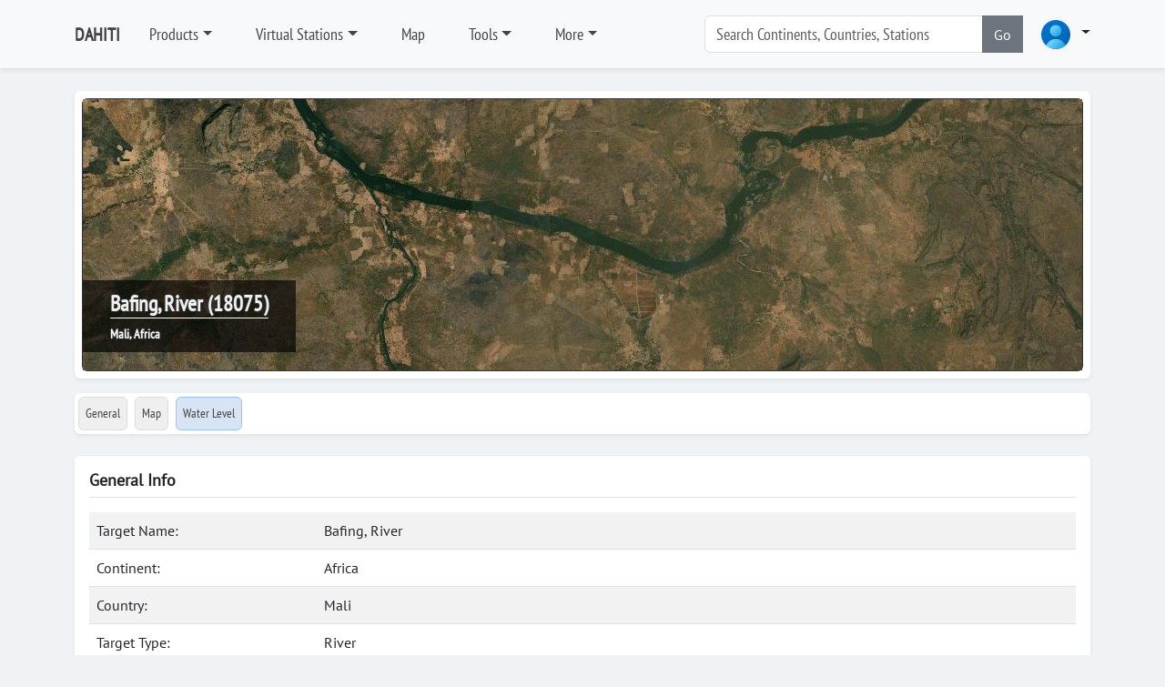

--- FILE ---
content_type: text/html; charset=utf-8
request_url: https://dahiti.dgfi.tum.de/en/18075/
body_size: 6192
content:





<!-- get profile image -->


<!-- load menu -->




<!DOCTYPE html>
<html class="h-100">
<head>
	<meta charset="utf-8">

	<title>Bafing, River | General Info | Database for Hydrological Time Series of Inland Waters (DAHITI)</title>
		<meta charset="utf-8">
	<meta name="keywords" content="DAHITI water level time series altimetry multi mission topex poseidon jason1 jason2 ers1 ers2 envisat saral cryosat2 hy2a">
	<meta name="description" content="DAHITI - Database for Hydrological Time Series of Inland Waters (DAHITI) provides water level time series from multi-mission satellite altimetry">
	<meta name="robots" content="index,follow">
	<meta name="publisher" content="Deutsches Geodätisches Forschungsinstitut der Technischen Universität München (DGFI-TUM)">
	<meta name="author" content="Deutsches Geodätisches Forschungsinstitut der Technischen Universität München (DGFI-TUM)">	
	<meta name="generator" content="kss-node"/>
	<meta name="viewport" content="width=device-width, initial-scale=1.0"/>
	<!-- Styleguide Font - DO NOT DELETE --->

	<!-- Required meta tags -->
	<meta charset="utf-8">
	<meta name="viewport" content="width=device-width, initial-scale=1, shrink-to-fit=no">
	
	<script type="text/javascript" src="/media/libs/jquery/jquery-3.6.4.min.js"></script>

	<link rel="stylesheet" href="/media/libs/bootstrap/5.3.0/css/bootstrap.min.css">
	<script type="text/javascript" src="/media/libs/bootstrap/5.3.0/js/bootstrap.bundle.min.js"></script>
	<link rel="stylesheet" href="https://cdn.jsdelivr.net/npm/bootstrap-icons@1.10.3/font/bootstrap-icons.css">
	
	<link rel="stylesheet" href="/media/css/default_tum_v3.css">
	
	<script src="/media/libs/apex-charts/apexcharts.min.js"></script>
	
	<!-- Piwik -->
	<script type="text/javascript">
		var _paq = _paq || [];
		/* tracker methods like "setCustomDimension" should be called before "trackPageView" */
		_paq.push(['trackPageView']);
		_paq.push(['enableLinkTracking']);
		(function() {
			var u="https://www3.dgfi.tum.de/piwik/";
			_paq.push(['setTrackerUrl', u+'piwik.php']);
			_paq.push(['setSiteId', '11']);
			var d=document, g=d.createElement('script'), s=d.getElementsByTagName('script')[0];
			g.type='text/javascript'; g.async=true; g.defer=true; g.src=u+'piwik.js'; s.parentNode.insertBefore(g,s);
		})();
	</script>
	<!-- End Piwik Code -->
	
	<!-- Piwik Image Tracker-->
	<noscript><img src="https://www3.dgfi.tum.de/piwik/piwik.php?idsite=11&rec=1" style="border:0" alt="" /></noscript>
	<!-- End Piwik -->
	
</head>
<body class="d-flex flex-column h-100" style="background-color: #f0f3f5;">	
	
		<header class="p-3 mb-3 border-bottom bg-light shadow-sm" style="z-index:10">
			<div class="container ">
				<div class="d-flex flex-wrap align-items-center justify-content-center justify-content-lg-start">
					<a class="d-flex align-items-center mb-2 mb-lg-0 link-body-emphasis text-decoration-none me-3" href="/en/" style="font-family: 'PTSansNarrow'; font-weight: bold; font-size:20px; color:#444444;">DAHITI</a>
										
					<ul class="nav col-12 col-lg-auto me-lg-auto mb-2 justify-content-center mb-md-0">
						
							
								<li class="nav-item dropdown me-3">
									<a class="nav-link dropdown dropdown-toggle" href="/en/products/" data-bs-toggle="dropdown" aria-expanded="false" style="font-family: 'PTSansNarrow', sans-serif; font-size:18px; color:#444444;">Products</a>								
									<ul class="dropdown-menu shadow-sm">
										
											
												<li><a class="dropdown-item" href="/en/products/" style="font-family: 'PTSansNarrow', sans-serif; font-size:18px;">Products</a></li>
											
										
											
												<li><div class="dropdown-divider"></div></li>
											
										
											
												<li><a class="dropdown-item" href="/en/products/water-level-altimetry/" style="font-family: 'PTSansNarrow', sans-serif; font-size:18px;">Water Level (Altimetry)</a></li>
											
										
											
												<li><div class="dropdown-divider"></div></li>
											
										
											
												<li><a class="dropdown-item" href="/en/products/surface-area/" style="font-family: 'PTSansNarrow', sans-serif; font-size:18px;">Surface Area</a></li>
											
										
											
												<li><a class="dropdown-item" href="/en/products/water-occurrence-mask/" style="font-family: 'PTSansNarrow', sans-serif; font-size:18px;">Water Occurrence Mask</a></li>
											
										
											
												<li><a class="dropdown-item" href="/en/products/land-water-mask/" style="font-family: 'PTSansNarrow', sans-serif; font-size:18px;">Land Water Mask</a></li>
											
										
											
												<li><div class="dropdown-divider"></div></li>
											
										
											
												<li><a class="dropdown-item" href="/en/products/volume-variation/" style="font-family: 'PTSansNarrow', sans-serif; font-size:18px;">Volume Variation</a></li>
											
										
											
												<li><a class="dropdown-item" href="/en/products/hypsometry/" style="font-family: 'PTSansNarrow', sans-serif; font-size:18px;">Hypsometry</a></li>
											
										
											
												<li><a class="dropdown-item" href="/en/products/bathymetry/" style="font-family: 'PTSansNarrow', sans-serif; font-size:18px;">Bathymetry</a></li>
											
										
											
												<li><a class="dropdown-item" href="/en/products/water-level-hypsometry/" style="font-family: 'PTSansNarrow', sans-serif; font-size:18px;">Water Level (Hypsometry)</a></li>
											
										
											
												<li><div class="dropdown-divider"></div></li>
											
										
											
												<li><a class="dropdown-item" href="/en/products/water-surface-slope/" style="font-family: 'PTSansNarrow', sans-serif; font-size:18px;">Water Surface Slope</a></li>
											
										
											
												<li><div class="dropdown-divider"></div></li>
											
										
											
												<li><a class="dropdown-item" href="/en/products/river-tides/" style="font-family: 'PTSansNarrow', sans-serif; font-size:18px;">River Tides</a></li>
											
																			
									</ul>
								</li>
							
						
							
								<li class="nav-item dropdown me-3">
									<a class="nav-link dropdown dropdown-toggle" href="/en/virtual-stations/" data-bs-toggle="dropdown" aria-expanded="false" style="font-family: 'PTSansNarrow', sans-serif; font-size:18px; color:#444444;">Virtual Stations</a>								
									<ul class="dropdown-menu shadow-sm">
										
											
												<li><a class="dropdown-item" href="/en/virtual-stations/" style="font-family: 'PTSansNarrow', sans-serif; font-size:18px;">Countries</a></li>
											
										
											
												<li><div class="dropdown-divider"></div></li>
											
										
											
												<li><a class="dropdown-item" href="/en/virtual-stations/africa/" style="font-family: 'PTSansNarrow', sans-serif; font-size:18px;">Africa</a></li>
											
										
											
												<li><a class="dropdown-item" href="/en/virtual-stations/asia/" style="font-family: 'PTSansNarrow', sans-serif; font-size:18px;">Asia</a></li>
											
										
											
												<li><a class="dropdown-item" href="/en/virtual-stations/australia/" style="font-family: 'PTSansNarrow', sans-serif; font-size:18px;">Australia</a></li>
											
										
											
												<li><a class="dropdown-item" href="/en/virtual-stations/europe/" style="font-family: 'PTSansNarrow', sans-serif; font-size:18px;">Europe</a></li>
											
										
											
												<li><a class="dropdown-item" href="/en/virtual-stations/north-america/" style="font-family: 'PTSansNarrow', sans-serif; font-size:18px;">North America</a></li>
											
										
											
												<li><a class="dropdown-item" href="/en/virtual-stations/south-america/" style="font-family: 'PTSansNarrow', sans-serif; font-size:18px;">South America</a></li>
											
																			
									</ul>
								</li>
							
						
							
								<li class="nav-item me-3">
									<a class="nav-link" href="/en/map/" style="font-family: 'PTSansNarrow', sans-serif; font-size:18px; color:#444444;">Map</a>
								</li>
							
						
							
								<li class="nav-item dropdown me-3">
									<a class="nav-link dropdown dropdown-toggle" href="/en/tools/" data-bs-toggle="dropdown" aria-expanded="false" style="font-family: 'PTSansNarrow', sans-serif; font-size:18px; color:#444444;">Tools</a>								
									<ul class="dropdown-menu shadow-sm">
										
											
												<li><a class="dropdown-item" href="/en/api/doc/v2/" style="font-family: 'PTSansNarrow', sans-serif; font-size:18px;">API (Version 2)</a></li>
											
										
											
												<li><a class="dropdown-item" href="/en/tools/scripts/" style="font-family: 'PTSansNarrow', sans-serif; font-size:18px;">Scripts</a></li>
											
										
											
												<li><a class="dropdown-item" href="/en/tools/converter/" style="font-family: 'PTSansNarrow', sans-serif; font-size:18px;">Converter</a></li>
											
																			
									</ul>
								</li>
							
						
							
								<li class="nav-item dropdown me-3">
									<a class="nav-link dropdown dropdown-toggle" href="/en/" data-bs-toggle="dropdown" aria-expanded="false" style="font-family: 'PTSansNarrow', sans-serif; font-size:18px; color:#444444;">More</a>								
									<ul class="dropdown-menu shadow-sm">
										
											
												<li><a class="dropdown-item" href="/en/publications/" style="font-family: 'PTSansNarrow', sans-serif; font-size:18px;">Publications</a></li>
											
										
											
												<li><a class="dropdown-item" href="/en/projects-memberships-cooperations/" style="font-family: 'PTSansNarrow', sans-serif; font-size:18px;">Projects, Memberships, Cooperations, ...</a></li>
											
										
											
												<li><a class="dropdown-item" href="/en/frequently-asked-questions/" style="font-family: 'PTSansNarrow', sans-serif; font-size:18px;">FAQ</a></li>
											
										
											
												<li><a class="dropdown-item" href="/en/request-target/" style="font-family: 'PTSansNarrow', sans-serif; font-size:18px;">Lake/River not found?</a></li>
											
										
											
												<li><a class="dropdown-item" href="/en/links/" style="font-family: 'PTSansNarrow', sans-serif; font-size:18px;">Links</a></li>
											
																			
									</ul>
								</li>
							
						
					</ul>			
					
					<form class="col-12 col-lg-auto mb-3 mb-lg-0 me-lg-3" role="search" style="margin-right:30px; width:350px;">
						<div class="input-group"> <!--style="box-shadow: 10px 5px 5px #999999;"-->
							<input type="text" class="form-control" placeholder="Search Continents, Countries, Stations " list="list-search-items" id="input-search" aria-label="Search" style="font-family: 'PTSansNarrow', sans-serif; font-size:18px;"  autocomplete="off">
							<button class="btn btn-secondary" type="button" id="button-addon2" onclick='search()'>Go</button>
							<datalist id="list-search-items" style="font-size:30px;"></datalist>					
						</div>
					</form>	
					
					<div class="dropdown">
						<a class="nav-link dropdown dropdown-toggle" data-bs-toggle="dropdown" aria-expanded="false">
						<img src="/media/img/img_profile_default.png" alt="avatar" class="rounded-circle" style="height:40px;">
							<!--<img src="https://i.pravatar.cc/100" alt="avatar" class="rounded-circle" style="height:40px;">-->
						</a>
						<div class="dropdown-menu dropdown-menu-lg-end w-300">

							<div class="mb-3" style="text-align:center;">
								<img src="/media/img/img_profile_default.png" alt="avatar" class="rounded-circle" style="height:40px; margin-top: 20px;"><br>
								
									<span style="color: #444444; font-size: 12px; font-weight: bold; font-family: 'Open Sans', sans-serif;">Not logged in</span>
								
							</div>	
							
							<div class="dropdown-divider"></div>
							
							
								
								<form class="px-3 py-2" method="POST" action="/en/login/">
									<input type="hidden" name="csrfmiddlewaretoken" value="1wFpkif2Qo7pmdlMI8v4e03dzQktKYWBrxtap6nI6YHcJkMJZWucKKLxV3aXVf6u">
									
									<div class="mb-4" style="align: center">
										<label for="labelUsername" class="form-label" style="color: #444444; font-size: 15px; font-family: 'Open Sans', sans-serif;">Username</label>
										<input type="username" name="username" value='' class="form-control form-control-sm" id="username" placeholder="Username">
									</div>
									
									<div class="mb-3">
										<label for="labelPassword" class="form-label" style="color: #444444; font-size: 15px; font-family: 'Open Sans', sans-serif;">Password</label>
										<input type="password" name='password' value='' class="form-control form-control-sm" id="password" placeholder="Password">
									</div>
									
									<!--<div class="mb-3">
										<div class="form-check">
											<input type="checkbox" class="form-check-input" id="dropdownCheck">
											<label class="form-check-label" for="dropdownCheck">
												Remember me
											</label>
										</div>
									</div>-->
									
									<div class="btn-group">
										<button type="submit" class="btn btn-sm btn-primary" style="min-width: 250px;">Sign in</button>
									</div>
								</form>
								
								<div class="dropdown-divider"></div>

								<div class="px-3 py-2">
									<div class="btn-group">
										<button type="submit" class="btn btn-sm btn-primary" style="min-width: 250px;" onclick="location.href='/en/register/'">Register</button>
									</div>
								</div>
								
								<div class="dropdown-divider"></div>
								
								<div class="nav-item">
									<a href="/en/password/" data-rr-ui-event-key="#!" class="px-3 nav-link" style="font-size: 13px">
										<svg width="16" height="16" viewBox="0 0 24 24" fill="none" stroke="currentColor" stroke-width="2" stroke-linecap="round" stroke-linejoin="round" class="feather feather-user me-2 text-900"><g><path d="M20 21v-2a4 4 0 0 0-4-4H8a4 4 0 0 0-4 4v2"></path><circle cx="12" cy="7" r="4"></circle></g></svg>
										<span class="text-1000">Password forgotten</span>
									</a>
								</div>						
							
													
						</div>
					</div>
				
				</div>
			</div>
		</header>
  
	
	
	
		<!--<div class="container">	
			<div class="alert alert-warning" role="alert">
				<b>IMPORTANT</b>: The API (Version 1) is deprecated and will be deactivated on 1 July 2024. Please switch to the API (Version 2) which is described in detail <a href="/en/api/doc/v2/">here</a>.
			</div>			
		</div>-->
	
	
	
	
	
		
		<script src="/media/libs/openlayers/v7.3.0/dist/ol.js"></script>
		<link rel="stylesheet" href="/media/libs/openlayers/v7.3.0/ol.css">
		<script src="/media/libs/jquery/jquery-3.6.4.min.js"></script>
		<div class="container">
			<div class="my-2 p-2 bg-body rounded shadow-sm">
				<div id="carousel-image-header" class="carousel slide" data-bs-ride="carousel">
					<div class="carousel-inner">
						<div class="carousel-item active">
							<div id='ol-map-header' style="z-index:0; bottom: 0; width: 100%; height: 300px; border: 1px solid #333333; position: relative; background-color: #efefef;" class="rounded shadow-sm">				
								<div class="carousel-title" style="z-index:5;">									
									<span class="noselect" style="color: #efefef; font-weight: bold; font-family: 'PTSansNarrow'; font-size:24px;  text-shadow: -1px 0 #333333, 0 1px #333333, 1px 0 #333333, 0 -1px #333333; border-bottom: 1px solid #ffffff;" >Bafing, River (18075)</span><br>
									<span class="noselect" style="font-size: 14px; color: #ffffff; font-weight: bold; font-family: 'PTSansNarrow'; text-shadow: -1px 0 #333333, 0 1px #333333, 1px 0 #333333, 0 -1px #333333;">Mali, Africa</span>
								</div>
							</div>
						</div>						
					</div>					
				</div>
			</div>		
		</div>
				
		<script>
			var longitude = parseFloat("-10.7534")
			var latitude = parseFloat("13.2163")
			const map_header = new ol.Map({
			target: 'ol-map-header',
			renderer: 'webgl',				
				layers: [
					new ol.layer.Tile({
						source: new ol.source.XYZ({
								url: 'https://server.arcgisonline.com/ArcGIS/rest/services/World_Imagery/MapServer/tile/{z}/{y}/{x}'
							}),
						name: 'ArcGIS',
						/*source: new ol.source.BingMaps({
							key: 'Ams7QfgE5Opmhi4vewyYJt0v4BtKyYhqhTf5Cllnihkf9B4FKUtLtY5KSfbqNJBo',
							imagerySet: 'Aerial'
						}),
						name: 'Aerial',*/
						opacity: 1.0,
						visible: true		
					}),
				],
				view: new ol.View({
					projection: 'EPSG:3857',
					center: ol.proj.transform([longitude, latitude], 'EPSG:4326', 'EPSG:3857'),
					constrainResolution: true,
					zoom: 15,
				}),
				controls: [],
				interactions: []
				/*controls: ol.control.defaults({
					zoom: false,
					attribution: false
				})*/	
			});
			var min_lat = parseFloat("13.196623691420822")
			var max_lat = parseFloat("13.233960055050504")			
			var dlat = max_lat - min_lat		
			if (dlat < 0.025){
				map_header.getView().setZoom(14);
			}else if (dlat < 0.05){
				map_header.getView().setZoom(13);
			}else if (dlat < 0.10){
				map_header.getView().setZoom(12);
			}else if (dlat < 0.20){
				map_header.getView().setZoom(11);
			}else if (dlat < 0.40){
				map_header.getView().setZoom(10);
			}else if (dlat < 0.80){
				map_header.getView().setZoom(9);
			}else if (dlat < 1.60){
				map_header.getView().setZoom(8);
			}else if (dlat < 3.20){
				map_header.getView().setZoom(7);
			}else{
				map_header.getView().setZoom(6);
			}
			
		</script>		
	
	
	
		<nav class="navbar">
			<div class="container">
				<div class="d-flex flex-wrap align-items-center justify-content-left justify-content-xxl-start bg-body w-100 rounded shadow-sm">
					<ul class="nav col-12 col-xxl-auto me-lg-auto mb-2 justify-content-left mb-md-0">			
						<li class="nav-item p-1">
							<a class="nav-link rounded" href="/en/18075/" style="padding: 7px; font-family: 'PTSansNarrow', sans-serif; font-size:14px; background-color:#efefef; color:#444444; border: 1px solid #dddddd;">General</a>
						</li>
						<li class="nav-item p-1">
							<a class="nav-link rounded" href="/en/18075/map/" style="padding: 7px; font-family: 'PTSansNarrow', sans-serif; font-size:14px; background-color:#efefef; color:#444444;border: 1px solid #dddddd;">Map</a>
						</li>
												
						
							<li class="nav-item p-1">
								<a class="nav-link rounded" href="/en/18075/water-level-altimetry/" title="Water Level" style="padding: 7px; padding: 7px; font-family: 'PTSansNarrow', sans-serif; font-size:14px; color:#444444; background-color: #D7E4F4; border: 1px solid #9cc1ee;">Water Level
								</a>
							</li>
														
		
						
							<!--<a class="nav-link rounded" style="padding: 7px; font-family: 'PTSansNarrow', sans-serif; font-size:14px; color:#999999; border: 1px solid #dddddd;"disabled>Surface Area</a>-->	
														
			
						
							<!--<a class="nav-link rounded" style="padding: 7px; font-family: 'PTSansNarrow', sans-serif; font-size:14px; color:#999999; border: 1px solid #dddddd;" disabled>Water Occurrence Mask</a>-->	
														
			
						
							<!--<a class="nav-link rounded" style="padding: 7px; font-family: 'PTSansNarrow', sans-serif; font-size:14px; color:#999999; border: 1px solid #dddddd;" disabled>Land-Water Mask</a>-->	
														
				
						
							<!--<a class="nav-link rounded" style="padding: 7px; font-family: 'PTSansNarrow', sans-serif; font-size:14px; color:#999999; border: 1px solid #dddddd;" disabled>Volume Variation</a>-->	
														
					
						
							<!--<a class="nav-link rounded" style="padding: 7px; font-family: 'PTSansNarrow', sans-serif; font-size:14px; color:#999999; border: 1px solid #dddddd;" disabled>Hypsometry</a>-->	
														
					
						
							<!--<a class="nav-link rounded" style="padding: 7px; font-family: 'PTSansNarrow', sans-serif; font-size:14px; color:#999999; border: 1px solid #dddddd;" disabled>Bathymetry</a>-->	
														
					
						
							<!--<a class="nav-link rounded" style="padding: 7px; font-family: 'PTSansNarrow', sans-serif; font-size:14px; color:#999999; border: 1px solid #dddddd;" disabled>Water Level (Hypsometry)</a>-->	
														
					
						
							<!--<a class="nav-link rounded" style="padding: 7px; font-family: 'PTSansNarrow', sans-serif; font-size:14px; color:#999999; border: 1px solid #dddddd;" disabled>Discharge</a>-->							
														
					
					
						
							<!--<a class="nav-link rounded" style="padding: 7px; font-family: 'PTSansNarrow', sans-serif; font-size:14px; color:#999999; border: 1px solid #dddddd;" disabled>Water Surface Slope</a>-->
														
					
					</ul>
				</div>
			</div>
		</nav>
		

		
	
	

	<div class="container">
		<div class="my-3 p-3 bg-body rounded shadow-sm">
			<h6 class="border-bottom pb-2 mb-0">General Info</h6>
		
			<div class="text-muted pt-3">

				<table class="table table-striped">
				<tr>
					<td style='width: 250px;'>Target Name:</td>
					<td>Bafing, River</td>			
				</tr>
				
					<tr>
						<td>Continent:</td>
						<td>Africa</td>			
					</tr>
				
				
					<tr>
						<td>Country:</td>
						<td>Mali </td>			
					</tr>
				
				
					<tr>
						<td>Target Type:</td>
						<td>River</td>			
					</tr>
				
				
				<tr>
					<td>Longitude:</td>
					<td>-10.7534 °W</td>			
				</tr>
				<tr>
					<td>Latitude:</td>
					<td>13.2163 °N</td>			
				</tr>
				<tr>
					<td>DAHITI-ID:</td>
					<td>18075</td>			
				</tr>
				</table>

				<h5>Water Level from Satellite Altimetry</h5>
								
					
						<table class="table table-striped">
						<tr>
							<td style='width: 250px;'>Period:</td>
							<td>2016-05-23 22:34:47 - 2026-01-01 22:35:12</td>			
						</tr>
						<tr>
							<td>Data Points:</td>
							<td>116</td>			
						</tr>
						<tr>
							<td>Min./Max./Avg. Height:</td>
							<td>114.142 m / 115.478 m / 114.512 m</td>	
						</tr>
						<tr>
							<td>Height Variations:</td>
							<td>1.336 m</td>			
						</tr>
						<tr>
							<td>Last Update:</td>
							<td>2026-01-17 18:35:58</td>			
						</tr>
						<tr>
							<td>Software-Version:</td>
							<td>8.0</td>			
						</tr>
						</table>
					
				
				
				<h5>Surface Area from Optical Imagery</h5>
				
					<table class="table table-striped">
					<tr>
						<td>No data available</td>			
					</tr>
					</table>	
				
				
				
				
									
					<h5>River Discharge from Satellite Altimetry and Optical Imagery</h5>
					
						<table class="table table-striped">
						<tr>
							<td>No data available</td>			
						</tr>
						</table>	
										
									
				
			</div>
		</div>
	</div>
	
			
	
	
		<footer class="footer mt-auto py-3" style="background-color: #ededed; border-top: 1px solid #ccc;">
			<div class="container">
				<!--<div class="row">
					<hr>
				</div>-->
	<!--			<div class="row" style="text-align: center;">
					<span style="font-family: 'RobotoRegular'; font-size:14px; color: #666666;">&copy; Deutsches&nbsp;Geodätisches&nbsp;Forschungsinsitut&nbsp;| Technische&nbsp;University&nbsp;Munich (DGFI-TUM)</span>
				</div>-->
				<div class="row mt-3">
					<div class="col-1" style="text-align:right;"><img src="/media/img/tum_logo.png" style="width: 50px; margin-top: 5px;"></img></div>
					<div class="col-5" style="font-family: 'PTSansNarrow'; font-size:14px; font-weight:bold; color: #666666;">Database for Hydrological Time Series of Inland Waters (DAHITI)<br><a href="https://dgfi.tum.de" target="blank" style="color: #666666; text-decoration: none;">Deutsches Geodätisches Forschungsinstitut</a><br><a href="https://www.tum.de" target="blank" style="color: #666666; text-decoration: none;">Technische Universität München</a></div>				
					<div class="col-3" style="font-family: 'PTSansNarrow'; font-size:14px; font-weight:bold; color: #666666;">80333 München<br>Arcisstr.21<br>Tel. +49 (89) 289-23746</div>	
					<div class="col-3" style="font-family: 'PTSansNarrow'; font-size:14px; font-weight:bold; color: #666666;">Contact:<br><a href="http://www.dgfi.tum.de/en/staff/schwatke-christian/" target="blank">Christian Schwatke</a><br>christian.schwatke@tum.de</div>	
				</div>
				<div class="row mt-4">
					<hr>
				</div>
				<div class="row">
					<div class="col mb-1" style="color: #dddddd;">					
						<a class="footer-nav-item" href="https://dahiti.dgfi.tum.de/en/privacy-policy/" style="font-family: 'PTSansNarrow'; font-weight: bold; font-size:12px; color: #666666; margin-right:10px;">Privacy Policy</a>
						<a class="footer-nav-item" href="https://dahiti.dgfi.tum.de/en/imprint/" style="font-family: 'PTSansNarrow'; font-weight: bold; font-size:12px; color: #666666;">Imprint</a>					
					</div>			
					<div class="col" style="text-align: right;">
						<a class="footer-nav-item" href="https://de-de.facebook.com/dgfitum/" style="color: #666666; margin-right: 10px;"><i class="bi bi-facebook" title="Facebook"></i></a>
						<a class="footer-nav-item" href="https://www.linkedin.com/company/dgfi-tum/" style="color: #666666; margin-right: 10px;"><i class="bi bi-linkedin" title="LinkedIn"></i></a>
						<a class="footer-nav-item" href="https://twitter.com/dgfitum" style="color: #666666;"><i class="bi bi-twitter" title="Twitter"></i></a>					
					</div>				
				</div>
				
			</div>		
		</footer>	
	
	
	<script>
		
		var search_items;
		
		function search(){
			search_key = document.querySelector('#input-search').value;
			console.log('searching ... '+search_key);		
			if (search_key in search_items['continents']){
				window.location.replace(search_items['continents'][search_key]);
			}else if (search_key in search_items['countries']){
				window.location.replace(search_items['countries'][search_key]);
			}else if (search_key in search_items['targets']){
				window.location.replace(search_items['targets'][search_key]);
			}else{
				alert('No results found!')
			}
		}

		$.ajax({		
			type: "GET",
			url:  "/en/search/init-autocomplete/",
			success: function(json_data) {												
				
				search_items = json_data;
				
				// continents
				for (var key in json_data['continents']){
					var opt = document.createElement('option');	
					//opt.classList.add("dropdown-item");			
					opt.value = key
					opt.innerHTML = key
					document.getElementById('list-search-items').appendChild(opt);		
				}

				// countries
				for (var key in json_data['countries']){
					var opt = document.createElement('option');				
					opt.value = key
					opt.innerHTML = key
					document.getElementById('list-search-items').appendChild(opt);		
				}
				
				// targets
				for (var key in json_data['targets']){
					var opt = document.createElement('option');				
					opt.value = key
					opt.innerHTML = key
					document.getElementById('list-search-items').appendChild(opt);		
				}
				
			}
		});	
	</script>
</body>
</html>
